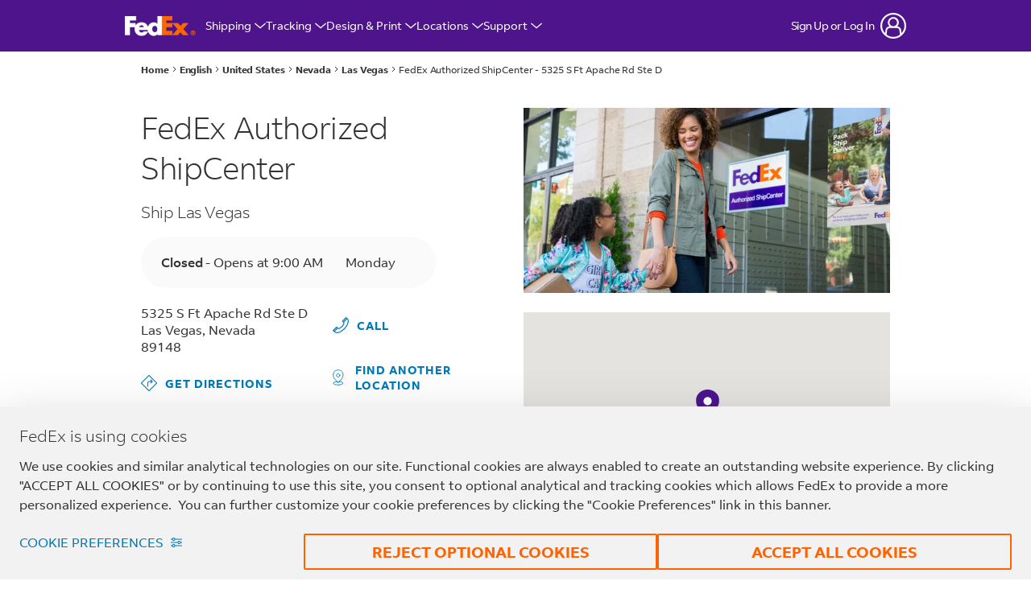

--- FILE ---
content_type: text/html; charset=utf-8
request_url: https://local.fedex.com/nuance/nuance.html?IFRAME&nuance-frame-ac=0
body_size: -175
content:
<!DOCTYPE HTML PUBLIC "-//W3C//DTD HTML 4.0 Transitional//EN">
<html>
<head>
<title></title>
<meta http-equiv=Content-Type content="text/html; charset=utf-8">
</head>
<body>
<script type="text/javascript" charset="utf-8" src="https://fedex.inq.com/chatskins/launch/inqChatLaunch10006050.js"></script>
</body>
</html>

--- FILE ---
content_type: application/x-javascript;charset=utf-8
request_url: https://smetrics.fedex.com/id?d_visid_ver=5.5.0&d_fieldgroup=A&mcorgid=1E22171B520E93BF0A490D44%40AdobeOrg&mid=07799770028007705287184618889557452603&ts=1768725799772
body_size: -42
content:
{"mid":"07799770028007705287184618889557452603"}

--- FILE ---
content_type: image/svg+xml
request_url: https://local.fedex.com/permanent-b0b701/assets/images/faq-close.47700e7e.svg
body_size: -150
content:
<svg width="20px" height="20px" viewBox="0 0 20 20" version="1.1" xmlns="http://www.w3.org/2000/svg" xmlns:xlink="http://www.w3.org/1999/xlink">
  <g id="Style" stroke="none" stroke-width="1" fill="none" fill-rule="evenodd">
    <g id="Compatible3Desktop" transform="translate(-895.000000, -268.000000)" stroke="#4D148C">
      <g id="Group" transform="translate(896.000000, 269.000000)">
        <g id="QuestionMarkIcon-Copy-2">
          <path d="M9,18 C4.029408,18 0,13.970592 0,9 C0,4.029408 4.029408,0 9,0 C13.970592,0 18,4.029408 18,9 C18,13.970592 13.970592,18 9,18 Z" id="Fill-1"></path>
        </g>
        <path d="M13.0729184,5.14959589 L5.3590262,12.5281014" id="Line-Copy" stroke-linecap="square" transform="translate(9.215972, 8.838849) rotate(45.000000) translate(-9.215972, -8.838849) "></path>
      </g>
    </g>
  </g>
</svg>

--- FILE ---
content_type: application/x-javascript;charset=utf-8
request_url: https://smetrics.fedex.com/b/ss/fedexglbl/10/JS-2.22.0-LEWM/s02583103000181?AQB=1&ndh=1&pf=1&callback=s_c_il[1].doPostbacks&et=1&t=18%2F0%2F2026%208%3A43%3A21%200%200&d.&nsid=2&jsonv=1&.d&mid=07799770028007705287184618889557452603&ce=UTF-8&pageName=fedex%2Flocal%2Fen-us%2Fnv%2Flas-vegas%2F00vt7&g=https%3A%2F%2Flocal.fedex.com%2Fen-us%2Fnv%2Flas-vegas%2F00vt7&c.&getTimeBetweenEvents=3.0&inList=3.0&.c&cc=USD&c2=us&c3=en&c4=D%3Dv4&v4=Logged%20Out&c5=us&c6=D%3Dv6&c7=2%3A30AM%7CSunday&v7=2%3A30AM%7CSunday&c20=fedex%2Flocal%2Fen-us%2Fnv%2Flas-vegas%2F00vt7&c31=07799770028007705287184618889557452603&c33=local&c35=D%3DAccept-Language&c38=D%3Dv38&v38=D%3DpageName&v40=D%3Devents&v41=1&c43=D%3Dv43&v43=P%3Afedex%2Flocal%2Fen-us%2Fnv%2Flas-vegas%2F00vt7&c46=D%3DpageName&v46=D%3DpageName&c48=AM.2.22.0_3.0.40_06152021.01&c50=fedexglbl&v50=local.fedex.com%2Fen-us%2Fnv%2Flas-vegas%2F00vt7&c52=2026-1-18&v52=2026-1-18&v53=%2B1&c58=D%3Dv58&c67=D%3Dv30&c75=Mozilla%2F5.0%20%28Macintosh%3B%20Intel%20Mac%20OS%20X%2010_15_7%29%20AppleWebKit%2F537.36%20%28KHTML%2C%20like%20Gecko%29%20Chrome%2F131.0.0.0%20Safari%2F537.36%3B%20ClaudeBot%2F1.0%3B%20%2Bclaudebot%40anthropic.com%29&s=1280x720&c=24&j=1.6&v=N&k=Y&bw=1280&bh=720&mcorgid=1E22171B520E93BF0A490D44%40AdobeOrg&AQE=1
body_size: 316
content:
if(s_c_il[1].doPostbacks)s_c_il[1].doPostbacks({"stuff":[{"cn":"at_fedex","cv":"segments=2751995","ttl":1,"dmn":"api-adobe.com"}],"uuid":"07581727816817460577197453706592873042","dcs_region":7,"tid":"Q6Vt3kitQkw=","ibs":[{"id":"771","ttl":20160,"tag":"img","fireURLSync":0,"syncOnPage":0,"url":["https://cm.g.doubleclick.net/pixel?google_nid=adobe_dmp&google_cm&gdpr=0&gdpr_consent=&google_hm=MDc1ODE3Mjc4MTY4MTc0NjA1NzcxOTc0NTM3MDY1OTI4NzMwNDI="]},{"id":"903","ttl":10080,"tag":"img","fireURLSync":0,"syncOnPage":0,"url":["https://match.adsrvr.org/track/cmf/generic?ttd_pid=aam&gdpr=0&gdpr_consent=&domain=local.fedex.com&ttd_tpi=1"]}],"dpcalls":[]});
